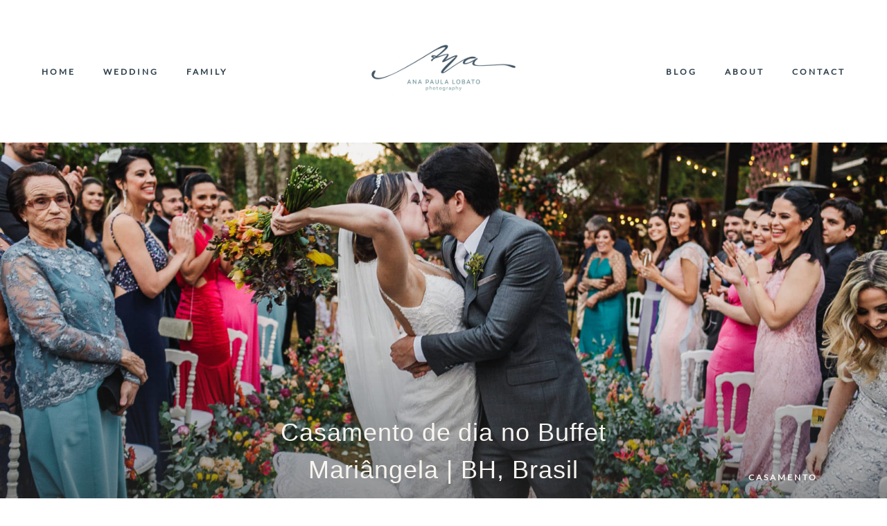

--- FILE ---
content_type: text/html; charset=UTF-8
request_url: https://anapaulalobato.com/casamento-de-dia-mariangela-bh/
body_size: 11211
content:
<!DOCTYPE html><html lang="en-US"><head><meta charset="UTF-8" /><meta http-equiv="X-UA-Compatible" content="IE=edge"/><meta name="viewport" content="width=device-width, user-scalable=no, initial-scale=1.0, maximum-scale=1.0, minimum-scale=1.0"><link rel="preload" href="https://anapaulalobato.com/wp-content/themes/milea/public/fonts/fontello/font/flo-core-icons.woff2?21553760" as="font" type="font/woff2" crossorigin><link rel="alternate" type="application/rss+xml" title="Ana Paula Lobato | photography RSS Feed" href="https://anapaulalobato.com/feed/" /><link rel="shortcut icon" href="https://anapaulalobato.com/wp-content/uploads/2019/09/favicon.ico" /><link rel="profile" href="https://gmpg.org/xfn/11"><link rel="pingback" href="https://anapaulalobato.com/xmlrpc.php"><link rel="dns-prefetch" href="//cdn.hu-manity.co" />  <script type="text/javascript">var huOptions = {"appID":"anapaulalobatocom-8b74a14","currentLanguage":"en","blocking":false,"globalCookie":false};</script> <script type="text/javascript" src="https://cdn.hu-manity.co/hu-banner.min.js"></script><script>var flex_theme_name = "milea";
        var flex_asset_url = "https://anapaulalobato.com/wp-content/plugins/flo-flex-builder/dist/";</script><meta name='robots' content='index, follow, max-image-preview:large, max-snippet:-1, max-video-preview:-1' /><link media="all" href="https://anapaulalobato.com/wp-content/cache/autoptimize/css/autoptimize_167be55ce3fc8ce577f6734813fb8665.css" rel="stylesheet" /><link media="screen" href="https://anapaulalobato.com/wp-content/cache/autoptimize/css/autoptimize_c3898adbf028a72dbc5848a2d3122198.css" rel="stylesheet" /><title>Casamento de dia no Mariângela - Ana Paula Lobato | photography</title><meta name="description" content="Casamento de dia aqui no Brasil era uma coisa rara. Como bons brasileiros que somos, queremos uma festa super animada. E porque não combinar as duas coisas?" /><link rel="canonical" href="https://anapaulalobato.com/casamento-de-dia-mariangela-bh/" /><meta property="og:locale" content="en_US" /><meta property="og:type" content="article" /><meta property="og:title" content="Casamento de dia no Mariângela - Ana Paula Lobato | photography" /><meta property="og:description" content="Casamento de dia aqui no Brasil era uma coisa rara. Como bons brasileiros que somos, queremos uma festa super animada. E porque não combinar as duas coisas?" /><meta property="og:url" content="https://anapaulalobato.com/casamento-de-dia-mariangela-bh/" /><meta property="og:site_name" content="Ana Paula Lobato | photography" /><meta property="article:publisher" content="https://www.facebook.com/anapaulalobatophoto" /><meta property="article:published_time" content="2018-06-21T21:40:09+00:00" /><meta property="article:modified_time" content="2019-09-06T08:36:00+00:00" /><meta property="og:image" content="https://anapaulalobato.com/wp-content/uploads/2018/06/180609-171836-casamento-mariangela-tarde-img_0220.jpg" /><meta property="og:image:width" content="2048" /><meta property="og:image:height" content="1366" /><meta property="og:image:type" content="image/jpeg" /><meta name="author" content="Ana Paula Lobato" /><meta name="twitter:label1" content="Written by" /><meta name="twitter:data1" content="Ana Paula Lobato" /><meta name="twitter:label2" content="Est. reading time" /><meta name="twitter:data2" content="3 minutes" /> <script type="application/ld+json" class="yoast-schema-graph">{"@context":"https://schema.org","@graph":[{"@type":"Article","@id":"https://anapaulalobato.com/casamento-de-dia-mariangela-bh/#article","isPartOf":{"@id":"https://anapaulalobato.com/casamento-de-dia-mariangela-bh/"},"author":{"name":"Ana Paula Lobato","@id":"https://anapaulalobato.com/#/schema/person/31c802fb5ea53ba022360ac6c761a02e"},"headline":"Casamento de dia no Buffet Mariângela | BH, Brasil","datePublished":"2018-06-21T21:40:09+00:00","dateModified":"2019-09-06T08:36:00+00:00","mainEntityOfPage":{"@id":"https://anapaulalobato.com/casamento-de-dia-mariangela-bh/"},"wordCount":649,"commentCount":0,"publisher":{"@id":"https://anapaulalobato.com/#organization"},"image":{"@id":"https://anapaulalobato.com/casamento-de-dia-mariangela-bh/#primaryimage"},"thumbnailUrl":"https://anapaulalobato.com/wp-content/uploads/2018/06/180609-171836-casamento-mariangela-tarde-img_0220.jpg","keywords":["casamento de dia","destination wedding brasil","making of"],"articleSection":["Casamento"],"inLanguage":"en-US","potentialAction":[{"@type":"CommentAction","name":"Comment","target":["https://anapaulalobato.com/casamento-de-dia-mariangela-bh/#respond"]}]},{"@type":"WebPage","@id":"https://anapaulalobato.com/casamento-de-dia-mariangela-bh/","url":"https://anapaulalobato.com/casamento-de-dia-mariangela-bh/","name":"Casamento de dia no Mariângela - Ana Paula Lobato | photography","isPartOf":{"@id":"https://anapaulalobato.com/#website"},"primaryImageOfPage":{"@id":"https://anapaulalobato.com/casamento-de-dia-mariangela-bh/#primaryimage"},"image":{"@id":"https://anapaulalobato.com/casamento-de-dia-mariangela-bh/#primaryimage"},"thumbnailUrl":"https://anapaulalobato.com/wp-content/uploads/2018/06/180609-171836-casamento-mariangela-tarde-img_0220.jpg","datePublished":"2018-06-21T21:40:09+00:00","dateModified":"2019-09-06T08:36:00+00:00","description":"Casamento de dia aqui no Brasil era uma coisa rara. Como bons brasileiros que somos, queremos uma festa super animada. E porque não combinar as duas coisas?","breadcrumb":{"@id":"https://anapaulalobato.com/casamento-de-dia-mariangela-bh/#breadcrumb"},"inLanguage":"en-US","potentialAction":[{"@type":"ReadAction","target":["https://anapaulalobato.com/casamento-de-dia-mariangela-bh/"]}]},{"@type":"ImageObject","inLanguage":"en-US","@id":"https://anapaulalobato.com/casamento-de-dia-mariangela-bh/#primaryimage","url":"https://anapaulalobato.com/wp-content/uploads/2018/06/180609-171836-casamento-mariangela-tarde-img_0220.jpg","contentUrl":"https://anapaulalobato.com/wp-content/uploads/2018/06/180609-171836-casamento-mariangela-tarde-img_0220.jpg","width":2048,"height":1366},{"@type":"BreadcrumbList","@id":"https://anapaulalobato.com/casamento-de-dia-mariangela-bh/#breadcrumb","itemListElement":[{"@type":"ListItem","position":1,"name":"Home","item":"https://anapaulalobato.com/"},{"@type":"ListItem","position":2,"name":"Casamento de dia no Buffet Mariângela | BH, Brasil"}]},{"@type":"WebSite","@id":"https://anapaulalobato.com/#website","url":"https://anapaulalobato.com/","name":"Ana Paula Lobato | photography","description":"Live the real beauty.","publisher":{"@id":"https://anapaulalobato.com/#organization"},"potentialAction":[{"@type":"SearchAction","target":{"@type":"EntryPoint","urlTemplate":"https://anapaulalobato.com/?s={search_term_string}"},"query-input":"required name=search_term_string"}],"inLanguage":"en-US"},{"@type":"Organization","@id":"https://anapaulalobato.com/#organization","name":"Ana Paula Lobato | photography","url":"https://anapaulalobato.com/","logo":{"@type":"ImageObject","inLanguage":"en-US","@id":"https://anapaulalobato.com/#/schema/logo/image/","url":"https://anapaulalobato.com/wp-content/uploads/2018/05/logo-clean-color.png","contentUrl":"https://anapaulalobato.com/wp-content/uploads/2018/05/logo-clean-color.png","width":1313,"height":613,"caption":"Ana Paula Lobato | photography"},"image":{"@id":"https://anapaulalobato.com/#/schema/logo/image/"},"sameAs":["https://instagram.com/anapaulalobatophoto","https://www.linkedin.com/company/anapaulalobatophoto/","https://www.facebook.com/anapaulalobatophoto"]},{"@type":"Person","@id":"https://anapaulalobato.com/#/schema/person/31c802fb5ea53ba022360ac6c761a02e","name":"Ana Paula Lobato","image":{"@type":"ImageObject","inLanguage":"en-US","@id":"https://anapaulalobato.com/#/schema/person/image/","url":"https://secure.gravatar.com/avatar/812c8da9975eac6a9db56227a50a158d14682e365309a49ba3f95e908e889404?s=96&d=mm&r=g","contentUrl":"https://secure.gravatar.com/avatar/812c8da9975eac6a9db56227a50a158d14682e365309a49ba3f95e908e889404?s=96&d=mm&r=g","caption":"Ana Paula Lobato"}}]}</script> <link href='https://www.google-analytics.com' rel='preconnect' /><link rel="alternate" type="application/rss+xml" title="Ana Paula Lobato | photography &raquo; Feed" href="https://anapaulalobato.com/feed/" /><link rel="alternate" type="application/rss+xml" title="Ana Paula Lobato | photography &raquo; Comments Feed" href="https://anapaulalobato.com/comments/feed/" /><link rel="alternate" type="application/rss+xml" title="Ana Paula Lobato | photography &raquo; Casamento de dia no Buffet Mariângela | BH, Brasil Comments Feed" href="https://anapaulalobato.com/casamento-de-dia-mariangela-bh/feed/" /><link id='omgf-preload-0' rel='preload' href='//anapaulalobato.com/wp-content/uploads/omgf/admin_google_fonts/lato-normal-latin-ext-400.woff2' as='font' type='font/woff2' crossorigin /><link id='omgf-preload-1' rel='preload' href='//anapaulalobato.com/wp-content/uploads/omgf/admin_google_fonts/lato-normal-latin-400.woff2' as='font' type='font/woff2' crossorigin /><link id='omgf-preload-2' rel='preload' href='//anapaulalobato.com/wp-content/uploads/omgf/admin_google_fonts/mrs-saint-delafield-normal-latin-ext-400.woff2' as='font' type='font/woff2' crossorigin /><link id='omgf-preload-3' rel='preload' href='//anapaulalobato.com/wp-content/uploads/omgf/admin_google_fonts/mrs-saint-delafield-normal-latin-400.woff2' as='font' type='font/woff2' crossorigin /><link rel="alternate" title="oEmbed (JSON)" type="application/json+oembed" href="https://anapaulalobato.com/wp-json/oembed/1.0/embed?url=https%3A%2F%2Fanapaulalobato.com%2Fcasamento-de-dia-mariangela-bh%2F" /><link rel="alternate" title="oEmbed (XML)" type="text/xml+oembed" href="https://anapaulalobato.com/wp-json/oembed/1.0/embed?url=https%3A%2F%2Fanapaulalobato.com%2Fcasamento-de-dia-mariangela-bh%2F&#038;format=xml" /> <script id="flo_flex_builder_viewport_render" type="text/javascript">!function(){window.flexDebug={},window.flexBlocks={desktop:{},mobile:{}},window.flexData={animations:{},appearedElements:{}},window.flexDebug.timerStart=()=>{window.flexDebug.timerData=new Date},window.flexDebug.timerStop=(e="")=>{if(window.flexDebug.timerData){var n=new Date-window.flexDebug.timerData;n/=1e3,console.log(`Timer [${e}]:`,n+" seconds")}else console.log("Can't log times as start time is not set!")};const e=(n=navigator.userAgent||navigator.vendor||window.opera).indexOf("FBAN")>-1||n.indexOf("FBAV")>-1||n.includes("Instagram");var n;window.flexWidth=e?window.screen.width:window.innerWidth,window.currentFlexViewport=window.flexWidth>767?"desktop":"mobile",window.flexIsFacebookApp=e,window.flexPluginData={videoElements:{},shouldLoadVideos:[]},window.flexData.decodeHTML=function(e){var n=document.createElement("textarea");return n.innerHTML=e,n.value},window.flexData.elementDeviceClassRenaming=(e,n)=>e.replace("class=&quot",`data-only-device="${n}" class=&quot`);var t=setInterval((function(){if(!document.body)return;clearInterval(t);const e=document.querySelectorAll(`[data-element-device="${window.currentFlexViewport}"]`);Array.from(e).forEach((e=>{const n=window.flexData.elementDeviceClassRenaming(e.innerHTML,window.currentFlexViewport);e.insertAdjacentHTML("afterend",window.flexData.decodeHTML(n))}))}),10);window.addEventListener("DOMContentLoaded",(()=>{!function(){const e=(e,n=!1)=>{const t=document.getElementsByClassName(e)[0];if(void 0!==t){const e=window.getComputedStyle(t,null);return n?e[n]:e}return!1},n=document.createElement("div");n.innerHTML='<div class="flo-font-zoom-checker-inner" style="width: 1em;"></div>',n.style.display="none",n.style.fontSize="10px",n.className="flo-font-zoom-checker",document.body.appendChild(n);const t=e("flo-font-zoom-checker","fontSize"),o=e("flo-font-zoom-checker-inner","width");let i=parseInt(t)/10,a=parseInt(o)/10;t||o||(i=1,a=1),window.flexTextMagnificationLevel=1!==i&&i!==a?i:1}()}))}();</script> <script type="text/javascript" src="https://anapaulalobato.com/wp-includes/js/jquery/jquery.min.js?ver=3.7.1" id="jquery-core-js"></script> <link rel="https://api.w.org/" href="https://anapaulalobato.com/wp-json/" /><link rel="alternate" title="JSON" type="application/json" href="https://anapaulalobato.com/wp-json/wp/v2/posts/10986" /><link rel="EditURI" type="application/rsd+xml" title="RSD" href="https://anapaulalobato.com/xmlrpc.php?rsd" /><meta name="generator" content="WordPress 6.9" /><link rel='shortlink' href='https://anapaulalobato.com/?p=10986' />  <script>(function(w,d,s,l,i){w[l]=w[l]||[];w[l].push({'gtm.start':
new Date().getTime(),event:'gtm.js'});var f=d.getElementsByTagName(s)[0],
j=d.createElement(s),dl=l!='dataLayer'?'&l='+l:'';j.async=true;j.src=
'https://www.googletagmanager.com/gtm.js?id='+i+dl;f.parentNode.insertBefore(j,f);
})(window,document,'script','dataLayer','GTM-TVTT2GR');</script>  <noscript><iframe src="https://www.googletagmanager.com/ns.html?id=GTM-TVTT2GR"
height="0" width="0" style="display:none;visibility:hidden"></iframe></noscript><link rel="icon" href="https://anapaulalobato.com/wp-content/uploads/2015/08/cropped-logo-anapaulalobato-32x32.jpg" sizes="32x32" /><link rel="icon" href="https://anapaulalobato.com/wp-content/uploads/2015/08/cropped-logo-anapaulalobato-192x192.jpg" sizes="192x192" /><link rel="apple-touch-icon" href="https://anapaulalobato.com/wp-content/uploads/2015/08/cropped-logo-anapaulalobato-180x180.jpg" /><meta name="msapplication-TileImage" content="https://anapaulalobato.com/wp-content/uploads/2015/08/cropped-logo-anapaulalobato-270x270.jpg" />  <script type="text/javascript">var analyticsFileTypes = [];
    var analyticsSnippet = 'disabled';
    var analyticsEventTracking = 'enabled';</script> <script type="text/javascript">(function(i,s,o,g,r,a,m){i['GoogleAnalyticsObject']=r;i[r]=i[r]||function(){
	(i[r].q=i[r].q||[]).push(arguments)},i[r].l=1*new Date();a=s.createElement(o),
	m=s.getElementsByTagName(o)[0];a.async=1;a.src=g;m.parentNode.insertBefore(a,m)
	})(window,document,'script','//www.google-analytics.com/analytics.js','ga');
	ga('create', 'UA-31273003-1', 'auto');
	ga('require', 'displayfeatures');

	ga('set', 'anonymizeIp', true);
 
	ga('send', 'pageview');</script> </head><body data-rsssl=1 class="wp-singular post-template-default single single-post postid-10986 single-format-standard wp-theme-milea  flo-social-links-type-a cookies-not-set flo-appear-disabled flo-tablet-appear-disabled flo-mobile-appear-disabled"> <noscript class='flo-core-style' ><style class='flo-core-style'  media="screen">.flo-header-mobile__logo{max-width:10rem}.flo-header-mobile{background-color:#FFFFFF;color:#333333}.flo-header-mobile:not(.not-sticky), .flo-block-slideshow-4__menu-area .flo-header-mobile-sticky-wrapper .flo-header-mobile:not(.not-sticky){background-color:;color:;border-color:}</style></noscript><div class="flo-header-mobile flo-header-mobile--logo-center  "><div class="flo-header-mobile__spacer"></div> <a href="https://anapaulalobato.com" class="flo-header-mobile__logo"> <noscript><img class="flo-header-mobile__logo-image flo-header-mobile__logo-image--default" src="https://anapaulalobato.com/wp-content/uploads/2019/07/Logo_Name_Color.png" alt="Ana Paula Lobato | photography"/></noscript><img class="lazyload flo-header-mobile__logo-image flo-header-mobile__logo-image--default" src='data:image/svg+xml,%3Csvg%20xmlns=%22http://www.w3.org/2000/svg%22%20viewBox=%220%200%20210%20140%22%3E%3C/svg%3E' data-src="https://anapaulalobato.com/wp-content/uploads/2019/07/Logo_Name_Color.png" alt="Ana Paula Lobato | photography"/> <noscript><img class="flo-header-mobile__logo-image flo-header-mobile__logo-image--light" src="https://anapaulalobato.com/wp-content/uploads/2019/07/Logo_Name_White.png" alt="Ana Paula Lobato | photography"/></noscript><img class="lazyload flo-header-mobile__logo-image flo-header-mobile__logo-image--light" src='data:image/svg+xml,%3Csvg%20xmlns=%22http://www.w3.org/2000/svg%22%20viewBox=%220%200%20210%20140%22%3E%3C/svg%3E' data-src="https://anapaulalobato.com/wp-content/uploads/2019/07/Logo_Name_White.png" alt="Ana Paula Lobato | photography"/> </a><div class="flo-header-mobile__menu-trigger"> <i class="flo-icon-menu-left"></i></div></div><main class="flo_page_wrap "><div class="flo_page"> <noscript class='flo-core-style' ><style class='flo-core-style'  media="screen">@media (max-width:767px){.flo-block--4374{margin-top:0rem;margin-bottom:0rem}}@media (min-width:768px){.flo-block--4374{margin-top:0rem;margin-bottom:0rem}}</style></noscript><div   class='flo-block flo-block--full-width flo-block--header    flo-block--4374    ' data-id="4374" ><div class="flo-block__container"> <noscript class='flo-core-style' ><style class='flo-core-style'  media="screen">header:not(.is-sticky) .flo-header--506{color:#2d3f4c;border-color:#2d3f4c}.flo-header--type-c__menu-visible{color:#2d3f4c!important}header:not(.is-sticky) .flo-header--506{background-color:#FFFFFF}header:not(.is-sticky) .flo-header--506 .flo-header__menu > ul > li > a{color:#2d3f4c}.flo-header--sticky .is-sticky .flo-header--506{background-color:rgba(255,255,255,1);color:#332F2F!important;border-color:#332F2F}</style></noscript><header class="" data-layout="flo-header--layout-type-d"> <noscript class='flo-core-style' ><style class='flo-core-style'  media="screen">.flo-header--506 .flo-header__menu > div > ul > li > a{font-family:'Lato', sans-serif, 'google';font-size:0.75rem;letter-spacing:0.25em;word-spacing:0em;line-height:2.75em;text-transform:uppercase;font-weight:bold}@media screen and (max-width:767px){.flo-header--506 .flo-header__menu > div > ul > li > a{font-size:0.625rem;line-height:2.75em}}.flo-header--506 .flo-header__menu .sub-menu a{font-family:Arial, 'Helvetica Neue', Helvetica, sans-serif;font-size:0.625rem;letter-spacing:0.25em;word-spacing:0em;line-height:1.3em;text-transform:uppercase;font-weight:normal}@media screen and (max-width:767px){.flo-header--506 .flo-header__menu .sub-menu a{font-size:0.625rem;line-height:1.3em}}.flo-header--506 .flo-header__header-translation-sidebar{font-family:Arial, 'Helvetica Neue', Helvetica, sans-serif;font-size:0.625rem;letter-spacing:0.25em;word-spacing:0em;line-height:1.3em;text-transform:uppercase;font-weight:normal}@media screen and (max-width:767px){.flo-header--506 .flo-header__header-translation-sidebar{font-size:0.625rem;line-height:1.3em}}.flo-header--506 .flo-header__search-form-input{font-family:'Lato', sans-serif, 'google';font-size:0.75rem;letter-spacing:0.25em;word-spacing:0em;line-height:2.75em;text-transform:uppercase;font-weight:bold}@media screen and (max-width:767px){.flo-header--506 .flo-header__search-form-input{font-size:0.625rem;line-height:2.75em}}.flo-header--506 .flo-header__menu--right .flo-header__menu-items > li{margin-left:2.5rem}.flo-header--506 .flo-header__menu--left .flo-header__menu-items > li{margin-right:2.5rem}.flo-header--506 .flo-header__menu .sub-menu li.current-menu-item a, .flo-header--506 .flo-header__menu .sub-menu li.current-menu-parent a{}.flo-header--506 .flo-header__menu ul ul{background-color:#f6f7f5}.flo-header--506 .flo-header__menu ul ul.sub-menu a{color:#333333!important}.flo-header--506 .flo-header__menu li ul li{border-color:#333333}@media (min-width:768px){.flo-header--506 .flo-header__menu{width:calc((100% - 13.75rem / 2 ) / 2 - 3.75rem )}}</style></noscript><div class="flo-header flo-header--506 flo-header--type-d"><div class="flo-header__menu-donor"><div class="flo-header__menu-wrap"><ul id="3" class="flo-header__menu-items"><li id="menu-item-4127" class="menu-item menu-item-type-post_type menu-item-object-page menu-item-home menu-item-4127"><a href="https://anapaulalobato.com/">Home</a></li><li id="menu-item-21140" class="menu-item menu-item-type-post_type menu-item-object-gallery menu-item-21140"><a href="https://anapaulalobato.com/gallery/wedding-photos/">Wedding</a></li><li id="menu-item-10904" class="menu-item menu-item-type-post_type menu-item-object-gallery menu-item-10904"><a href="https://anapaulalobato.com/gallery/family-photos/">Family</a></li><li id="menu-item-8224" class="moved_item menu-item menu-item-type-post_type menu-item-object-page menu-item-8224"><a href="https://anapaulalobato.com/blog-en/">Blog</a></li><li id="menu-item-21364" class="menu-item menu-item-type-post_type menu-item-object-page menu-item-21364"><a href="https://anapaulalobato.com/about-me/">About</a></li><li id="menu-item-8004" class="menu-item menu-item-type-post_type menu-item-object-page menu-item-8004"><a href="https://anapaulalobato.com/contact/">Contact</a></li></ul></div></div><div class="flo-header__menu flo-header__menu--left"><div class="flo-header__menu-wrap"><ul class="flo-header__menu-items"></ul></div></div><div class="flo-header__logo-wrap"> <a href="https://anapaulalobato.com" class="flo-header__logo"> <noscript class='flo-core-style' ><style class='flo-core-style'  media="screen">.flo-header--506 .flo-header__logo{font-family:'Mrs Saint Delafield', cursive, 'google';font-size:2.375rem;letter-spacing:-0.01em;word-spacing:0em;line-height:1.18em;text-transform:none;font-weight:normal}@media screen and (max-width:767px){.flo-header--506 .flo-header__logo{font-size:2.125rem;line-height:1.18em}}@media (min-width:768px) and (max-width:1024px){.flo-header--506 .flo-header__logo{max-width:10rem}}@media (min-width:1025px){.flo-header--506 .flo-header__logo{max-width:13.75rem}}</style></noscript> <noscript><img class="flo-header__logo-image flo-header__logo-image--default" src="https://anapaulalobato.com/wp-content/uploads/2019/07/Logo_Name_Color.png" alt="Ana Paula Lobato | photography" /></noscript><img class="lazyload flo-header__logo-image flo-header__logo-image--default" src='data:image/svg+xml,%3Csvg%20xmlns=%22http://www.w3.org/2000/svg%22%20viewBox=%220%200%20210%20140%22%3E%3C/svg%3E' data-src="https://anapaulalobato.com/wp-content/uploads/2019/07/Logo_Name_Color.png" alt="Ana Paula Lobato | photography" /> <noscript><img class="flo-header__logo-image flo-header__logo-image--sticky" src="https://anapaulalobato.com/wp-content/uploads/2019/07/Logo_Name_White.png" alt="Ana Paula Lobato | photography" /></noscript><img class="lazyload flo-header__logo-image flo-header__logo-image--sticky" src='data:image/svg+xml,%3Csvg%20xmlns=%22http://www.w3.org/2000/svg%22%20viewBox=%220%200%20210%20140%22%3E%3C/svg%3E' data-src="https://anapaulalobato.com/wp-content/uploads/2019/07/Logo_Name_White.png" alt="Ana Paula Lobato | photography" /> <noscript><img class="flo-header__logo-image flo-header__logo-image--light" src="https://anapaulalobato.com/wp-content/uploads/2019/07/Logo_Name_White.png" alt="Ana Paula Lobato | photography" /></noscript><img class="lazyload flo-header__logo-image flo-header__logo-image--light" src='data:image/svg+xml,%3Csvg%20xmlns=%22http://www.w3.org/2000/svg%22%20viewBox=%220%200%20210%20140%22%3E%3C/svg%3E' data-src="https://anapaulalobato.com/wp-content/uploads/2019/07/Logo_Name_White.png" alt="Ana Paula Lobato | photography" /> </a></div><div class="flo-header__menu flo-header__menu--right"><div class="flo-header__menu-wrap"><ul class="flo-header__menu-items"></ul></div></div></div></header></div></div> <noscript class='flo-core-style' ><style class='flo-core-style'  media="screen">@media (max-width:767px){.flo-block--4477{margin-top:0rem;margin-bottom:0rem}}@media (min-width:768px){.flo-block--4477{margin-top:0rem;margin-bottom:0rem}}</style></noscript> <noscript class='flo-core-style' ><style class='flo-core-style'  media="screen">.flo-block--4477{background-color:#FFFFFF}</style></noscript><div   class='flo-block flo-block--no-vertical-padding flo-block--full-width    flo-block--4477    ' data-id="4477" ><div class="flo-block__container"> <noscript class='flo-core-style' ><style class='flo-core-style'  media="screen">.flo-block-item-title-3--665 .flo-block-item-title-3__image{object-position:50% 50%}.flo-block-item-title-3--665 .flo-block-item-title-3__title{font-family:Helvetica, 'Helvetica Neue', Arial, sans-serif;font-size:2.25rem;letter-spacing:0.027em;word-spacing:0em;line-height:1.5em;text-transform:none;font-weight:normal}@media screen and (max-width:767px){.flo-block-item-title-3--665 .flo-block-item-title-3__title{font-size:2.25rem;line-height:1.5em}}.flo-block-item-title-3--665 .flo-block-item-title-3__categories{font-family:'Lato', sans-serif, 'google';font-size:0.75rem;letter-spacing:0.25em;word-spacing:0em;line-height:2.75em;text-transform:uppercase;font-weight:bold}@media screen and (max-width:767px){.flo-block-item-title-3--665 .flo-block-item-title-3__categories{font-size:0.625rem;line-height:2.75em}}.flo-block-item-title-3--665 .flo-block-item-title-3__date{font-family:'Lato', sans-serif, 'google';font-size:0.625rem;letter-spacing:0em;word-spacing:0em;line-height:1.5em;text-transform:none;font-weight:bold}@media screen and (max-width:767px){.flo-block-item-title-3--665 .flo-block-item-title-3__date{font-size:0.5rem;line-height:1.5em}}</style></noscript><div class="flo-block-item-title-3 flo-block-item-title-3--665 flo-block-item-title-3--display-featured-image" style="
 --elements-color:#F8F4EF;
 --image-overlay-color: rgba(51,51,51,0.5);
 --featured-image-height: 35rem;
 --mobile-featured-image-height: 18.75rem;
 "><div class="flo-block-item-title-3__image-wrap"> <noscript><img class="flo-block-item-title-3__image"
 src="https://anapaulalobato.com/wp-content/uploads/2018/06/180609-171836-casamento-mariangela-tarde-img_0220.jpg"
 srcset="https://anapaulalobato.com/wp-content/uploads/2018/06/180609-171836-casamento-mariangela-tarde-img_0220-1200x800.jpg 1200w, https://anapaulalobato.com/wp-content/uploads/2018/06/180609-171836-casamento-mariangela-tarde-img_0220-1679x1120.jpg 2048w, https://anapaulalobato.com/wp-content/uploads/2018/06/180609-171836-casamento-mariangela-tarde-img_0220.jpg 2560w"
 sizes="(max-width: 768px) 580px, (max-width: 1024px) 1004px, 100vw"
 alt=""
 /></noscript><img class="lazyload flo-block-item-title-3__image"
 src='data:image/svg+xml,%3Csvg%20xmlns=%22http://www.w3.org/2000/svg%22%20viewBox=%220%200%20210%20140%22%3E%3C/svg%3E' data-src="https://anapaulalobato.com/wp-content/uploads/2018/06/180609-171836-casamento-mariangela-tarde-img_0220.jpg"
 data-srcset="https://anapaulalobato.com/wp-content/uploads/2018/06/180609-171836-casamento-mariangela-tarde-img_0220-1200x800.jpg 1200w, https://anapaulalobato.com/wp-content/uploads/2018/06/180609-171836-casamento-mariangela-tarde-img_0220-1679x1120.jpg 2048w, https://anapaulalobato.com/wp-content/uploads/2018/06/180609-171836-casamento-mariangela-tarde-img_0220.jpg 2560w"
 data-sizes="(max-width: 768px) 580px, (max-width: 1024px) 1004px, 100vw"
 alt=""
 /><div class="flo-block-item-title-3__image-overlay"></div><div class="flo-block-item-title-3__item-meta"><div class="flo-block-item-title-3__date flo-block-item-title-3__date--placeholder"></div><h1 class="flo-block-item-title-3__title"> Casamento de dia no Buffet Mariângela | BH, Brasil</h1><div class="flo-block-item-title-3__categories"> <a href="https://anapaulalobato.com/category/casamento/" rel="tag">Casamento</a></div></div></div></div></div></div> <noscript class='flo-core-style' ><style class='flo-core-style'  media="screen">@media (max-width:767px){.flo-block--147{margin-top:0rem;margin-bottom:0rem}}@media (min-width:768px){.flo-block--147{margin-top:0rem;margin-bottom:0rem}}</style></noscript> <noscript class='flo-core-style' ><style class='flo-core-style'  media="screen">.flo-block--147{background-color:#FFFFFF}</style></noscript><div   class='flo-block     flo-block--147    ' data-id="147" data-onready='flo_wp_content_block'><div class="flo-block__container"> <noscript class='flo-core-style' ><style class='flo-core-style'  media="screen">@media (min-width:768px){.flo-wp-content--229{max-width:60%}}</style></noscript><article class="flo-wp-content flo-post flo-wp-content--229 flo-post-wrap flo-wp-content--lazy-enabled" style="color:#333333;"><p style="text-align: justify;">Não faz muito tempo que casamento de dia aqui no Brasil era uma coisa rara. O sonho das noivas era sempre ter um <a href="/?p=7739">casamento clássico</a>, com uma decoração cheia de lustres e flores, e uma festa pra durar a noite inteira (que eu amo também!). Não sei se foi pelo avanço dos blogs de casamento e instagram, e por vermos tantas <a href="https://www.anapaulalobato.com.br/fotografia-de-casamento/">fotos de casamentos</a> inspiradoras que acontecem de dia nos Estados Unidos e na Europa, começamos a pensar que casar de dia era uma possibilidade. Mas claro que como bons brasileiros que somos, queremos uma festa super animada que dê pra dançar bastante. E porque não combinar as duas coisas? Casar durante o dia, perto do horário do pôr-do-sol nos permite ter ambos. O horário é perfeito pra ter uma cerimônia com a luz mais linda do dia, com uma temperatura confortável, e ainda ter a festa dos sonhos. Mais e mais lugares incríveis foram aparecendo em BH como possibilidade de casar de dia: espaços abertos, muita natureza, árvores e verde. O <a href="http://mariangelabuffet.com.br/">Mariângela</a> é um dos meus lugares preferidos que entrou com tudo nessa proposta. Mas eu tenho que admitir, que nunca tinha visto esse lugar tão lindo como no dia do casamento da Vanessa e do Thiago. Foi a primeira vez que eu vi o trabalho do <a href="https://www.instagram.com/amorperfeitodeminas">Amor Perfeito de Minas</a>, e me encantei. Pela decoração, pelo carinho das meninas e pelo nome! Sou mineira e não tinha como não me apaixonar&#8230;</p><p style="text-align: justify;">Mas vamos começar do começo. Depois de alguns anos de namoro, Vanessa e Thiago foram passear na incrível Paris. Na frente da Torre Eiffel, ele tira uma caixinha do bolso, no tamanho perfeito de um anel. Claro que ela, como toda boa mulher, achou que fosse um pedido de casamento super romântico! Mas logo ele disse: &#8220;É um presente pra você lembrar da nossa viagem. Mas não é um anel&#8221;. E o momento ficou pra sempre sendo motivo de muitas risadas, entre eles e os amigos. Três anos depois, numa viagem ao Uruguai, eles estavam sentados vendo o pôr-do-sol e tomando um vinho. O Thiago tira uma caixinha do bolso e diz &#8220;Tenho um presente pra você lembrar da nossa viagem&#8230;&#8221;. Mas dessa vez, felizmente, ele não tentou a sorte de novo e deu a ela um pingente da Vivara onde tinha um coração escrito &#8220;Marry me&#8221;. Claro que ela aceitou, né?</p><p style="text-align: justify;">Mais um pouquinho depois, chegamos no grande dia. A Vanessinha se arrumou no <a href="http://www.dparaujo.com.br/">DP Araújo</a> e, é claro: não tinha como não ficar maravilhosa nas mãos do Daniel e da Poliana! Tudo bem que Deus já caprichou quando fez essa noiva, mas a dupla contratada conseguiu realçar ainda mais a beleza. Cada momento do making of foi sensacional: o brinde (adoro uma baguncinha), os presentes, o <a href="http://www.ruthamaral.com.br/">vestido maravilhoso</a>! Depois de tanta coisa boa, a hora estava chegando. E lá fomos nós. Muita gente emocionada (se eu fosse colocar as fotos de todo mundo que chorou aqui eu estaria perdida), crianças sendo crianças. Uma das mini pessoas entrou tão devagarinho que o Thiago teve que ir lá buscá-l0. Todo mundo riu! Com a luz sensacional de um casamento de dia deu pra fazer fotos bem lindas de cada momento da cerimônia. E depois, a festa! A festa que já tinha começado animada com a <a href="https://pt-br.facebook.com/gratadose/">Banda Grata Dose</a>, acabou ficando ainda mais com a surpresa: a <a href="https://pt-br.facebook.com/entaobrilha/">Banda Então Brilha</a> subiu no palco pra fazer todo mundo ir a loucura. Mesmo pra mim que era a <a href="https://www.anapaulalobato.com.br/">fotógrafa do casamento</a>, foi difícil ir embora&#8230; Imagina pros convidados? Tenho certeza que a festa foi exatamente como esse casal lindo merece!!</p><p><img class="alignnone wp-image-19691 size-large" data-src=https://anapaulalobato.com/wp-content/uploads/2018/06/fotografo-casamento-bh-001-1200x425.jpg alt="making of no dp araújo" width="850" height="301" /><img class="alignnone wp-image-19709 size-large" data-src=https://anapaulalobato.com/wp-content/uploads/2018/06/180609-140506-casamento-mariangela-tarde-img_9417-1200x800.jpg alt="surpresa do noivo no dia do casamento" width="850" height="567" /><img class="alignnone wp-image-19711 size-large" data-src=https://anapaulalobato.com/wp-content/uploads/2018/06/180609-143008-casamento-mariangela-tarde-img_9464-2-1200x800.jpg alt="como fazer um brinde animado de casamento" width="850" height="567" /><img class="alignnone wp-image-19717 size-large" data-src=https://anapaulalobato.com/wp-content/uploads/2018/06/180609-151712-casamento-mariangela-tarde-img_4268-1200x800.jpg alt="presente dos pais para a noiva" width="850" height="567" /><img class="alignnone wp-image-19713 size-large" data-src=https://anapaulalobato.com/wp-content/uploads/2018/06/180609-151225-casamento-mariangela-tarde-img_9691-2-1200x800.jpg alt="vestido de casamento com costas abertas para casamento de dia" width="850" height="567" /><img class="alignnone wp-image-19715 size-large" data-src=https://anapaulalobato.com/wp-content/uploads/2018/06/180609-151428-casamento-mariangela-tarde-img_4236-1200x800.jpg alt="inspiração de make up de noiva" width="850" height="567" /><img class="alignnone wp-image-19693 size-large" data-src=https://anapaulalobato.com/wp-content/uploads/2018/06/fotografo-casamento-bh-002-1200x579.jpg alt="decoração maravilhosa para casamento de dia" width="850" height="410" /><img class="alignnone wp-image-19719 size-large" data-src=https://anapaulalobato.com/wp-content/uploads/2018/06/180609-162830-casamento-mariangela-tarde-img_9927-1200x800.jpg alt="decoração colorida para casamento de dia" width="850" height="567" /><img class="alignnone wp-image-19689 size-large" data-src=https://anapaulalobato.com/wp-content/uploads/2018/06/destination-wedding-photographer-germany-006-1200x425.jpg alt="bolo para casamento de dia" width="850" height="301" /><img class="alignnone wp-image-19723 size-large" data-src=https://anapaulalobato.com/wp-content/uploads/2018/06/180609-164210-casamento-mariangela-tarde-img_9981-1200x800.jpg alt="noivo emocionado em casamento de dia" width="850" height="567" /><img class="alignnone wp-image-19725 size-large" data-src=https://anapaulalobato.com/wp-content/uploads/2018/06/180609-164255-casamento-mariangela-tarde-img_4689-1200x800.jpg alt="fotógrafo de casamento em BH captura noiva emocionada" width="850" height="567" /><img class="alignnone wp-image-19695 size-large" data-src=https://anapaulalobato.com/wp-content/uploads/2018/06/fotografo-casamento-bh-003-1200x579.jpg alt="fotos incríveis de casamento de dia" width="850" height="410" /><img class="alignnone wp-image-19721 size-large" data-src=https://anapaulalobato.com/wp-content/uploads/2018/06/180609-163912-casamento-mariangela-tarde-img_4616-1200x800.jpg alt="criança fofa em casamento de dia" width="850" height="567" /><img class="alignnone wp-image-19729 size-large" data-src=https://anapaulalobato.com/wp-content/uploads/2018/06/180609-164759-casamento-mariangela-tarde-img_4795-1200x800.jpg alt="noivos lindos em casamento de dia" width="850" height="567" /><img class="alignnone wp-image-10987 size-large" data-src=https://anapaulalobato.com/wp-content/uploads/2018/06/destination-wedding-photographer-germany-004-1200x579.jpg alt="troca de alianças em casamento de dia" width="850" height="410" /><img class="alignnone size-large wp-image-19738" data-src=https://anapaulalobato.com/wp-content/uploads/2018/06/180609-164534-casamento-mariangela-tarde-img_9994-1200x800.jpg alt="" width="850" height="567" /><img class="alignnone wp-image-19727 size-large" data-src=https://anapaulalobato.com/wp-content/uploads/2018/06/180609-164323-casamento-mariangela-tarde-img_4717-2-1200x800.jpg alt="foto emocionante em casamento de dia" width="850" height="567" /><img class="alignnone wp-image-19731 size-large" data-src=https://anapaulalobato.com/wp-content/uploads/2018/06/180609-171836-casamento-mariangela-tarde-img_0220-1200x800.jpg alt="beijo dos noivos em casamento de dia" width="850" height="567" /><img class="alignnone wp-image-19733 size-large" data-src=https://anapaulalobato.com/wp-content/uploads/2018/06/180609-172623-casamento-mariangela-tarde-img_0277-1200x800.jpg alt="carro antigo para casamento" width="850" height="567" /><img class="alignnone wp-image-19699 size-large" data-src=https://anapaulalobato.com/wp-content/uploads/2018/06/180609-181724-casamento-mariangela-tarde-img_5233-1200x800.jpg alt="fotógrafo captura dança de casamento" width="850" height="567" /><img class="alignnone wp-image-19701 size-large" data-src=https://anapaulalobato.com/wp-content/uploads/2018/06/180609-201354-casamento-mariangela-tarde-img_6134-1200x800.jpg alt="fotografia de casamento animado em BH" width="850" height="567" /><img class="alignnone wp-image-19705 size-large" data-src=https://anapaulalobato.com/wp-content/uploads/2018/06/180609-211807-casamento-mariangela-tarde-img_6600-1200x800.jpg alt="noivos se divertindo em casamento em BH" width="850" height="567" /><img class="alignnone wp-image-19703 size-large" data-src=https://anapaulalobato.com/wp-content/uploads/2018/06/180609-201515-casamento-mariangela-tarde-img_6173-1200x800.jpg alt="foto incrível de casamento em BH" width="850" height="567" /><img class="alignnone wp-image-19697 size-large" data-src=https://anapaulalobato.com/wp-content/uploads/2018/06/hochzeitsfotograf-stuttgart-009-1200x425.jpg alt="flores e bouquet para casamento de dia" width="850" height="301" /><img class="alignnone wp-image-19707 size-large" data-src=https://anapaulalobato.com/wp-content/uploads/2018/06/180609-215506-casamento-mariangela-tarde-img_7079-1200x800.jpg alt="banda então brilha em casamento" width="850" height="567" /><img class="alignnone wp-image-19687 size-large" data-src=https://anapaulalobato.com/wp-content/uploads/2018/06/destination-wedding-photographer-germany-005-1200x579.jpg alt="noiva feliz em festa de casamento no mariângela" width="850" height="410" /><img class="alignnone wp-image-19735 size-large" data-src=https://anapaulalobato.com/wp-content/uploads/2018/06/180609-225134-casamento-mariangela-tarde-img_7407-1200x800.jpg alt="fotógrafo de casamento em BH criativo" width="850" height="567" /></p></article></div></div> <noscript class='flo-core-style' data-title="flo-block-share-and-tags--501"><style class='flo-core-style' data-title="flo-block-share-and-tags--501" media="screen">.flo-block-share-and-tags--501 .flo-block-share-and-tags__share-links-wrap{font-family:'Lato', sans-serif, 'google';font-size:0.75rem;letter-spacing:0.25em;word-spacing:0em;line-height:2.75em;text-transform:uppercase;font-weight:bold}@media screen and (max-width:767px){.flo-block-share-and-tags--501 .flo-block-share-and-tags__share-links-wrap{font-size:0.625rem;line-height:2.75em}}.flo-block-share-and-tags--501 .flo-block-share-and-tags__tags-wrap{font-family:'Lato', sans-serif, 'google';font-size:0.75rem;letter-spacing:0.25em;word-spacing:0em;line-height:2.75em;text-transform:uppercase;font-weight:bold}@media screen and (max-width:767px){.flo-block-share-and-tags--501 .flo-block-share-and-tags__tags-wrap{font-size:0.625rem;line-height:2.75em}}.flo-block-share-and-tags--501{color:#333333;border-color:#6b6b6b}</style></noscript> <noscript class='flo-core-style' ><style class='flo-core-style'  media="screen">@media (max-width:767px){.flo-block--8631{margin-top:0rem;margin-bottom:0rem}}@media (min-width:768px){.flo-block--8631{margin-top:0rem;margin-bottom:0rem}}</style></noscript> <noscript class='flo-core-style' ><style class='flo-core-style'  media="screen">.flo-block--8631{background-color:#FFFFFF}</style></noscript><div   class='flo-block     flo-block--8631    ' data-id="8631" data-onready='flo_block_share_tags'><div class="flo-block__container"><div class="flo-block-share-and-tags flo-block-share-and-tags--501"><div class="flo-block-share-and-tags__elements-wrap"><div class="flo-block-share-and-tags__share-links-wrap"> <span class="flo-block-share-and-tags__share-links-label"> SHARE </span><div class="flo-block-share-and-tags__share-links"> <a class="flo-share-link facebook-share-button" href="https://www.facebook.com/sharer/sharer.php?u=https%3A%2F%2Fanapaulalobato.com%2Fcasamento-de-dia-mariangela-bh%2F" target="_blank"> <i class="flo-icon-facebook"></i> </a> <a class="flo-share-link" data-pin-do="buttonBookmark" data-pin-custom="true" href="https://www.pinterest.com/pin/create/button/"> <i class="flo-icon-pinterest"></i> </a></div></div><div class="flo-block-share-and-tags__tags-wrap"> <span class="flo-block-share-and-tags__tags-label"> VIEW TAGS </span><div class="flo-block-share-and-tags__tags"> <a href="https://anapaulalobato.com/tag/casamento-de-dia/" rel="tag">casamento de dia</a><a href="https://anapaulalobato.com/tag/destination-wedding-brasil/" rel="tag">destination wedding brasil</a><a href="https://anapaulalobato.com/tag/making-of/" rel="tag">making of</a></div></div></div></div></div></div> <noscript class='flo-core-style' ><style class='flo-core-style'  media="screen">@media (max-width:767px){.flo-block--2330{margin-top:0rem;margin-bottom:0rem}}@media (min-width:768px){.flo-block--2330{margin-top:0rem;margin-bottom:0rem}}</style></noscript> <noscript class='flo-core-style' ><style class='flo-core-style'  media="screen">.flo-block--2330{background-color:#ebedea}</style></noscript><div   class='flo-block  flo-block--full-width    flo-block--2330    ' data-id="2330" ><div class="flo-block__container"> <noscript class='flo-core-style' ><style class='flo-core-style'  media="screen">.flo-block-related-items-2--644 .flo-block-related-items-2__title{font-family:Helvetica, 'Helvetica Neue', Arial, sans-serif;font-size:1rem;letter-spacing:0.1875em;word-spacing:0em;line-height:1.625em;text-transform:none;font-weight:normal}@media screen and (max-width:767px){.flo-block-related-items-2--644 .flo-block-related-items-2__title{font-size:1rem;line-height:1.625em}}.flo-block-related-items-2--644 .flo-block-related-items-2__item-category{font-family:'Lato', sans-serif, 'google';font-size:0.75rem;letter-spacing:0.25em;word-spacing:0em;line-height:2.75em;text-transform:uppercase;font-weight:bold}@media screen and (max-width:767px){.flo-block-related-items-2--644 .flo-block-related-items-2__item-category{font-size:0.625rem;line-height:2.75em}}.flo-block-related-items-2--644 .flo-block-related-items-2__item-title{font-family:Helvetica, 'Helvetica Neue', Arial, sans-serif;font-size:1rem;letter-spacing:0.1875em;word-spacing:0em;line-height:1.625em;text-transform:none;font-weight:normal}@media screen and (max-width:767px){.flo-block-related-items-2--644 .flo-block-related-items-2__item-title{font-size:1rem;line-height:1.625em}}.flo-block-related-items-2--644{color:#333333}.flo-block-related-items-2--644 .flo-block-related-items-2__arrow{color:#6584a0}</style></noscript><div class="flo-block-related-items-2 flo-block-related-items-2--644"><h2 class="flo-block-related-items-2__title"> YOU MIGHT ALSO LIKE</h2><div class="flo-block-related-items-2__items" style="--img-opacity:0.1;"> <a href="https://anapaulalobato.com/mini-wedding-restaurante-pellegrino/" class="flo-block-related-items-2__item"><div class="lazyload flo-block-related-items-2__item-featured-image" data-bg="https://anapaulalobato.com/wp-content/uploads/2017/11/171007-200547-mini-wedding-pellegrino-img_8874-540x360.jpg" style="background-image:url(data:image/svg+xml,%3Csvg%20xmlns=%22http://www.w3.org/2000/svg%22%20viewBox=%220%200%20500%20300%22%3E%3C/svg%3E);"></div><div class="flo-block-related-items-2__item-text-area"> <span class="flo-block-related-items-2__item-category"> Casamento </span> <span class="flo-block-related-items-2__item-title"> Mini wedding no Restaurante Pellegrino | BH, Brasil </span> <i class="flo-block-related-items-2__arrow flo-icon-arrow-right"></i></div> </a> <a href="https://anapaulalobato.com/casamento-na-neve-alemanha/" class="flo-block-related-items-2__item"><div class="lazyload flo-block-related-items-2__item-featured-image" data-bg="https://anapaulalobato.com/wp-content/uploads/2020/06/winter-wedding-in-germany-19-540x360.jpg" style="background-image:url(data:image/svg+xml,%3Csvg%20xmlns=%22http://www.w3.org/2000/svg%22%20viewBox=%220%200%20500%20300%22%3E%3C/svg%3E);"></div><div class="flo-block-related-items-2__item-text-area"> <span class="flo-block-related-items-2__item-category"> Casamento </span> <span class="flo-block-related-items-2__item-title"> Casamento na neve | Füssen, Alemanha </span> <i class="flo-block-related-items-2__arrow flo-icon-arrow-right"></i></div> </a> <a href="https://anapaulalobato.com/melhores-fotos-casamento-2018/" class="flo-block-related-items-2__item"><div class="lazyload flo-block-related-items-2__item-featured-image" data-bg="https://anapaulalobato.com/wp-content/uploads/2019/01/naty-bambis-elopement-2-540x360.jpg" style="background-image:url(data:image/svg+xml,%3Csvg%20xmlns=%22http://www.w3.org/2000/svg%22%20viewBox=%220%200%20500%20300%22%3E%3C/svg%3E);"></div><div class="flo-block-related-items-2__item-text-area"> <span class="flo-block-related-items-2__item-category"> Casamento </span> <span class="flo-block-related-items-2__item-title"> As melhores fotos de casamento de 2018 </span> <i class="flo-block-related-items-2__arrow flo-icon-arrow-right"></i></div> </a></div></div></div></div><div class="flo-footer flo-footer--52 disable-appear"> <noscript class='flo-core-style' ><style class='flo-core-style'  media="screen">.flo-footer--52 .flo-footer-area-1-type-c{color:#333333;border-color:#333333;background-color:#f6f7f5}.flo-footer--52 .flo-footer-area-1-type-c__left-column-title{font-family:Helvetica, 'Helvetica Neue', Arial, sans-serif;font-size:1rem;letter-spacing:0.1875em;word-spacing:0em;line-height:1.625em;text-transform:none;font-weight:normal}@media screen and (max-width:767px){.flo-footer--52 .flo-footer-area-1-type-c__left-column-title{font-size:1rem;line-height:1.625em}}.flo-footer--52 .flo-footer-area-1-type-c__left-column-link{font-family:'Lato', sans-serif, 'google';font-size:0.75rem;letter-spacing:0.083em;word-spacing:0em;line-height:1.3em;text-transform:none;font-weight:normal}@media screen and (max-width:767px){.flo-footer--52 .flo-footer-area-1-type-c__left-column-link{font-size:0.75rem;line-height:1.3em}}.flo-footer--52 .flo-footer-area-1-type-c__middle-column-title{font-family:Helvetica, 'Helvetica Neue', Arial, sans-serif;font-size:1rem;letter-spacing:0.1875em;word-spacing:0em;line-height:1.625em;text-transform:none;font-weight:normal}@media screen and (max-width:767px){.flo-footer--52 .flo-footer-area-1-type-c__middle-column-title{font-size:1rem;line-height:1.625em}}.flo-footer--52 .flo-footer-area-1-type-c__middle-column-text{font-family:'Lato', sans-serif, 'google';font-size:0.75rem;letter-spacing:0.083em;word-spacing:0em;line-height:1.3em;text-transform:none;font-weight:normal}@media screen and (max-width:767px){.flo-footer--52 .flo-footer-area-1-type-c__middle-column-text{font-size:0.75rem;line-height:1.3em}}.flo-footer--52 .flo-footer-area-1-type-c__right-column-title{font-family:Helvetica, 'Helvetica Neue', Arial, sans-serif;font-size:1rem;letter-spacing:0.1875em;word-spacing:0em;line-height:1.625em;text-transform:none;font-weight:normal}@media screen and (max-width:767px){.flo-footer--52 .flo-footer-area-1-type-c__right-column-title{font-size:1rem;line-height:1.625em}}</style></noscript><div class="flo-footer-area-1-type-c"><div class="flo-footer-area-1-type-c__left-column"><h3 class="flo-footer-area-1-type-c__left-column-title">SAY HI</h3> <a class="flo-footer-area-1-type-c__left-column-link" href="https://anapaulalobato.com/contact/" target="_self">send a message and let's talk :)</a></div><div class="flo-footer-area-1-type-c__middle-column"><div class="flo-footer-area-1-type-c__middle-column-text"><p style="text-align: center;"><a href="/cdn-cgi/l/email-protection" class="__cf_email__" data-cfemail="d7beb9b1b897b6b9b6a7b6a2bbb6bbb8b5b6a3b8f9b4b8ba">[email&#160;protected]</a></p><p style="text-align: center;"><strong><a href="https://anapaulalobato.com/impressum-en/">IMPRESSUM</a> • <a href="https://anapaulalobato.com/data-protection/">DATA PROTECTION</a></strong></p></div></div><div class="flo-footer-area-1-type-c__right-column"><h3 class="flo-footer-area-1-type-c__right-column-title">FOLLOW</h3><div class="flo-footer-area-1-type-c__social-link"> <a href="https://www.instagram.com/anapaulalobatophoto" rel="noreferrer" target="_blank" class="flo-icon flo-icon-instagram flo-social-links__link "></a> <a href="https://www.facebook.com/anapaulalobatophoto" rel="noreferrer" target="_blank" class="flo-icon flo-icon-facebook flo-social-links__link "></a></div></div></div> <noscript class='flo-core-style' ><style class='flo-core-style'  media="screen">.flo-footer--52 .flo-footer-copyrights-area-type-b__copyright-notice{font-family:'Lato', sans-serif, 'google';font-size:0.75rem;letter-spacing:0.083em;word-spacing:0em;line-height:1.3em;text-transform:none;font-weight:normal}@media screen and (max-width:767px){.flo-footer--52 .flo-footer-copyrights-area-type-b__copyright-notice{font-size:0.75rem;line-height:1.3em}}.flo-footer--52 .flo-footer-copyrights-area-type-b{color:#333333;background-color:#FFFFFF;border-color:#333333}</style></noscript><div class="flo-footer-copyrights-area-type-b flo-footer-copyrights-area-type-b__top-border"><div class="flo-footer-copyrights-area-type-b__main-wrap"> <a class="flo-footer__flothemes-logo flo-footer__copyrights-flo" href="https://flothemes.com/" target="_blank"><i class="flo-core-icon-flothemes"></i></a><div class="flo-footer-copyrights-area-type-b__copyright-notice"> @2026 Ana Paula Lobato – All Rights Reserved</div> <span class="flo-footer-copyrights-area-type-b__scroll-top flo-footer__scroll-top"> <i class="flo-icon-arrow-small-up"></i> </span></div></div></div></div><div style="display:none"> <a rel="dofollow" href="https://www.xnxxvlxx.com/">xnxxvlxx</a> <a rel="dofollow" href="https://www.xnxxxarab.com/">xnxxxarab</a> <a rel="dofollow" href="https://www.xnxxbro.com/">www.xnxxbro.com</a> <a rel="dofollow" href="https://www.xnxxpapa.com/">www.xnxxpapa.com</a></div></main> <noscript class='flo-core-style' ><style class='flo-core-style'  media="screen">@media (max-width:767px){.flo-mobile-menu{background-color:#f8f4ef;color:#333333;border-color:#333333}.flo-mobile-menu__menu > li{border-bottom-color:rgba(51,51,51,0.15)!important}.flo-mobile-menu__menu > li:before, .flo-mobile-menu__menu > li:after{border-color:rgba(51,51,51,0.5)!important}.flo-mobile-menu__menu > .children-visible .flo-mobile-menu__menu-dropdown-toggle{color:#333333!important}.flo-mobile-menu__menu-dropdown-toggle{color:rgba(51,51,51,0.15)!important}.flo-mobile-menu__header-translation-sidebar{font-family:Arial, 'Helvetica Neue', Helvetica, sans-serif;font-size:0.625rem;letter-spacing:0.25em;word-spacing:0em;line-height:1.3em;text-transform:uppercase;font-weight:normal}@media screen and (max-width:767px){.flo-mobile-menu__header-translation-sidebar{font-size:0.625rem;line-height:1.3em}}}</style></noscript><div class="flo-mobile-menu flo-mobile-menu--logo-center " data-onready="flo_mobile_menu"><div class="flo-mobile-menu__top-area"><div class="flo-mobile-menu__spacer"></div> <a href="https://anapaulalobato.com" class="flo-header-mobile__logo"> <noscript><img class="flo-header-mobile__logo-image flo-header-mobile__logo-image--default" src="https://anapaulalobato.com/wp-content/uploads/2019/07/Logo_Name_Color.png" alt="Ana Paula Lobato | photography"/></noscript><img class="lazyload flo-header-mobile__logo-image flo-header-mobile__logo-image--default" src='data:image/svg+xml,%3Csvg%20xmlns=%22http://www.w3.org/2000/svg%22%20viewBox=%220%200%20210%20140%22%3E%3C/svg%3E' data-src="https://anapaulalobato.com/wp-content/uploads/2019/07/Logo_Name_Color.png" alt="Ana Paula Lobato | photography"/> <noscript><img class="flo-header-mobile__logo-image flo-header-mobile__logo-image--light" src="https://anapaulalobato.com/wp-content/uploads/2019/07/Logo_Name_White.png" alt="Ana Paula Lobato | photography"/></noscript><img class="lazyload flo-header-mobile__logo-image flo-header-mobile__logo-image--light" src='data:image/svg+xml,%3Csvg%20xmlns=%22http://www.w3.org/2000/svg%22%20viewBox=%220%200%20210%20140%22%3E%3C/svg%3E' data-src="https://anapaulalobato.com/wp-content/uploads/2019/07/Logo_Name_White.png" alt="Ana Paula Lobato | photography"/> </a><div class="flo-mobile-menu__close"> <i class="flo-icon-close"></i></div></div><ul id="3" class="flo-mobile-menu__menu"><li class="menu-item menu-item-type-post_type menu-item-object-page menu-item-home menu-item-4127"><a href="https://anapaulalobato.com/">Home</a></li><li class="menu-item menu-item-type-post_type menu-item-object-gallery menu-item-21140"><a href="https://anapaulalobato.com/gallery/wedding-photos/">Wedding</a></li><li class="menu-item menu-item-type-post_type menu-item-object-gallery menu-item-10904"><a href="https://anapaulalobato.com/gallery/family-photos/">Family</a></li><li class="moved_item menu-item menu-item-type-post_type menu-item-object-page menu-item-8224"><a href="https://anapaulalobato.com/blog-en/">Blog</a></li><li class="menu-item menu-item-type-post_type menu-item-object-page menu-item-21364"><a href="https://anapaulalobato.com/about-me/">About</a></li><li class="menu-item menu-item-type-post_type menu-item-object-page menu-item-8004"><a href="https://anapaulalobato.com/contact/">Contact</a></li></ul></div> <script data-cfasync="false" src="/cdn-cgi/scripts/5c5dd728/cloudflare-static/email-decode.min.js"></script><script type="speculationrules">{"prefetch":[{"source":"document","where":{"and":[{"href_matches":"/*"},{"not":{"href_matches":["/wp-*.php","/wp-admin/*","/wp-content/uploads/*","/wp-content/*","/wp-content/plugins/*","/wp-content/themes/milea/*","/*\\?(.+)"]}},{"not":{"selector_matches":"a[rel~=\"nofollow\"]"}},{"not":{"selector_matches":".no-prefetch, .no-prefetch a"}}]},"eagerness":"conservative"}]}</script> <script async defer src="//assets.pinterest.com/js/pinit.js"></script> <noscript><style>.lazyload{display:none;}</style></noscript><script data-noptimize="1">window.lazySizesConfig=window.lazySizesConfig||{};window.lazySizesConfig.loadMode=1;</script><script async data-noptimize="1" src='https://anapaulalobato.com/wp-content/plugins/autoptimize/classes/external/js/lazysizes.min.js?ao_version=3.1.3'></script> <script type="text/javascript" id="theme-js-js-extra">var ajaxurl = ["https://anapaulalobato.com/wp-admin/admin-ajax.php"];
//# sourceURL=theme-js-js-extra</script> <script defer src="https://anapaulalobato.com/wp-content/cache/autoptimize/js/autoptimize_1ece22a47cbdafe065e567e5bf1e0293.js"></script><script defer src="https://static.cloudflareinsights.com/beacon.min.js/vcd15cbe7772f49c399c6a5babf22c1241717689176015" integrity="sha512-ZpsOmlRQV6y907TI0dKBHq9Md29nnaEIPlkf84rnaERnq6zvWvPUqr2ft8M1aS28oN72PdrCzSjY4U6VaAw1EQ==" data-cf-beacon='{"version":"2024.11.0","token":"8a9e30994bf54480adb70d7fa461cda4","r":1,"server_timing":{"name":{"cfCacheStatus":true,"cfEdge":true,"cfExtPri":true,"cfL4":true,"cfOrigin":true,"cfSpeedBrain":true},"location_startswith":null}}' crossorigin="anonymous"></script>
</body></html>

--- FILE ---
content_type: text/css
request_url: https://anapaulalobato.com/wp-content/cache/autoptimize/css/autoptimize_c3898adbf028a72dbc5848a2d3122198.css
body_size: 3
content:
body{background-color:#fff;color:#333}.flo-post{color:#333}.flo-post a img,.flo-post img,.flo-post img.alignleft,.flo-post img.alignright,.flo-post img.aligncenter,.wp-caption-text.gallery-caption,.wp-block-gallery .blocks-gallery-item figure{margin-bottom:15px}.wp-caption-text.gallery-caption{margin-top:-10px}.flo_sidebar{width:25%}body .flo-generic-button--background{font-family:'Lato',sans-serif,'google';font-size:.625rem;letter-spacing:.3em;word-spacing:0em;line-height:2.6em;text-transform:none;font-weight:700}@media screen and (max-width:767px){body .flo-generic-button--background{font-size:.5625rem;line-height:2.6em}}body .flo-generic-button--text{font-family:'Lato',sans-serif,'google';font-size:.625rem;letter-spacing:.3125em;word-spacing:0em;line-height:4.5em;text-transform:none;font-weight:700}@media screen and (max-width:767px){body .flo-generic-button--text{font-size:.5625rem;line-height:4.5em}}
.flo-generic-menu-wrap__menu ul{background-color:#f6f7f5}.flo-generic-menu-wrap__menu ul:after{border-color:transparent transparent #f6f7f5 transparent!important}.flo-generic-menu-wrap__menu ul a{color:#333333!important}

--- FILE ---
content_type: text/plain
request_url: https://www.google-analytics.com/j/collect?v=1&_v=j102&aip=1&a=552662284&t=pageview&_s=1&dl=https%3A%2F%2Fanapaulalobato.com%2Fcasamento-de-dia-mariangela-bh%2F&ul=en-us%40posix&dt=Casamento%20de%20dia%20no%20Mari%C3%A2ngela%20-%20Ana%20Paula%20Lobato%20%7C%20photography&sr=1280x720&vp=1280x720&_u=YGBAgEABAAAAACAAI~&jid=1148614656&gjid=456562480&cid=1414226227.1770014447&tid=UA-31273003-1&_gid=1929210826.1770014447&_slc=1&z=642926253
body_size: -452
content:
2,cG-3GV8EC6DBR